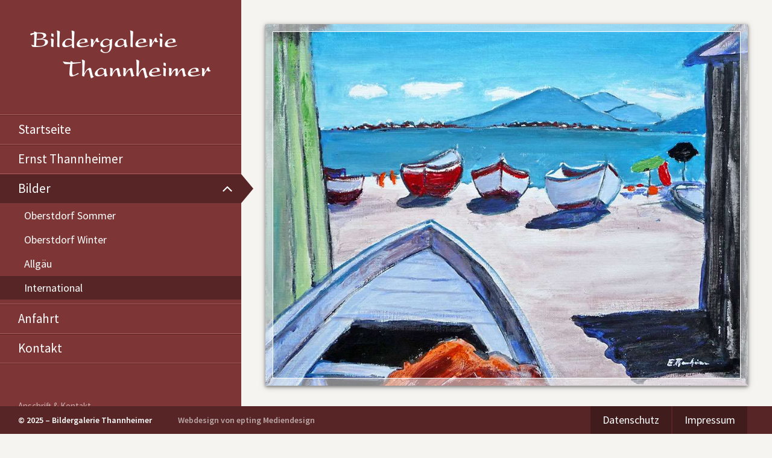

--- FILE ---
content_type: text/html; charset=utf-8
request_url: https://www.galerie-thannheimer.de/bilder/international/in-34/
body_size: 2575
content:

<!DOCTYPE html>
<html lang="de" class="no-js"><head>
<title>Ischia 3 - Galerie Thannheimer</title>

<base href="https://www.galerie-thannheimer.de/" />
<meta charset="utf-8">
<meta name="viewport" content="width=device-width, initial-scale=1.0, user-scalable=1, shrink-to-fit=no" />
<meta name="author" content="epting Mediendesign">
<meta name="robots" content="all">
<meta name="apple-mobile-web-app-title" content="Galerie Thannheimer">
<meta name="application-name" content="Galerie Thannheimer">
<meta name="msapplication-TileColor" content="#7d3535">
<meta name="msapplication-config" content="/ico/browserconfig.xml">
<meta name="theme-color" content="#7d3535">
<link rel="apple-touch-icon" sizes="180x180" href="/ico/apple-touch-icon.png">
<link rel="icon" type="image/png" sizes="32x32" href="/ico/favicon-32x32.png">
<link rel="icon" type="image/png" sizes="16x16" href="/ico/favicon-16x16.png">
<link rel="manifest" href="/ico/site.webmanifest">
<link rel="mask-icon" href="/ico/safari-pinned-tab.svg" color="#7d3535">
<link rel="shortcut icon" href="/ico/favicon.ico">
<link rel="canonical" href="https://www.galerie-thannheimer.de/bilder/international/in-34/" /><meta content="" name="description"/>
<link rel="stylesheet" href="css/style.css" type="text/css" />
</head><body>


<div id="container" class="container">
	<header id="header" class="clearfix">
	<div id="logo">
		<a href="/" title="zurück zur Startseite">
			<img src="gfx/logo-bildergalerie-oberstdorf.png" width="600" height="160" alt="Bildergalerie Thannheimer in Oberstdorf" />
		</a>
	</div>
	<a href="javascript:void(0);" id="toggleNavbar" data-toggle="offcanvas" data-target=".navbar-collapse">
		<span class="icon"></span>
		<span class="text">Menü</span>
	</a>
</header>
	<div id="main">
		<div class="widthFix">
			<div id="fake"></div>
			<div id="columnleft" class="sidebar-offcanvas">
	<a id="logoDesktop" href="/" title="zurück zur Startseite"></a>
	<div id="mainNav" class="mainNav" role="navigation">
		<ul class="nav"><li ><a  href="https://www.galerie-thannheimer.de/"  >Startseite</a></li><li ><a  href="https://www.galerie-thannheimer.de/ernst-thannheimer/"  >Ernst Thannheimer</a></li><li  class="parent active"><a  class="parent active" href="https://www.galerie-thannheimer.de/bilder/"  >Bilder</a><ul class="nav-child level-1"><li ><a  href="https://www.galerie-thannheimer.de/bilder/oberstdorf-sommer/"  >Oberstdorf Sommer</a></li><li ><a  href="https://www.galerie-thannheimer.de/bilder/oberstdorf-winter/"  >Oberstdorf Winter</a></li><li ><a  href="https://www.galerie-thannheimer.de/bilder/allgaeu/"  >Allgäu</a></li><li  class="active"><a  class="active" href="https://www.galerie-thannheimer.de/bilder/international/"  >International</a></li></ul></li><li ><a  href="https://www.galerie-thannheimer.de/anfahrt/"  >Anfahrt</a></li><li ><a  href="https://www.galerie-thannheimer.de/kontakt/"  >Kontakt</a></li></ul>
	</div>
	<div class="box">
		<h3>Anschrift &amp; Kontakt</h3>
		<p>
			Galerie Ernst Thannheimer<br />
			Nebelhornstraße 20<br />
			87561 Oberstdorf
		</p>
		<p>
			Tel.: 08322 5400<br />
			<a href="&#109;&#97;&#105;&#108;&#116;&#111;&#58;%69%6e%66%6f@%67%61%6c%65%72%69%65-%74%68%61%6e%6e%68%65%69%6d%65%72.%64%65" >&#x69;&#x6e;&#x66;&#x6f;&#x20;&#x5b;&#x61;&#x74;&#x5d;&#x20;&#x67;&#x61;&#x6c;&#x65;&#x72;&#x69;&#x65;&#x2d;&#x74;&#x68;&#x61;&#x6e;&#x6e;&#x68;&#x65;&#x69;&#x6d;&#x65;&#x72;&#x20;&#x5b;&#x2e;&#x5d;&#x20;&#x64;&#x65;</a>
		</p>
	</div>
	<div class="box hours">
		<h3>Öffnungszeiten</h3>
		<p><strong>Montag:</strong><br />11:00&nbsp;&ndash;&nbsp;12:00&nbsp;Uhr und 16:00&nbsp;&ndash;&nbsp;17:00&nbsp;Uhr</p>
		<p><strong>Mittwoch:</strong><br />11:00&nbsp;&ndash;&nbsp;12:00&nbsp;Uhr</p>
		<p><strong>Freitag:</strong><br />11:00&nbsp;&ndash;&nbsp;12:00&nbsp;Uhr und 16:00&nbsp;&ndash;&nbsp;17:00&nbsp;Uhr</p>
	</div>
	<div class="box">
		<h3>Zur Ferienwohnung Thannheimer</h3>
		<a class="partner" href="https://www.ferienwohnung-thannheimer.de/" title="Ferienwohnungen Thannheimer in Oberstdorf" target="_blank">
			<img src="gfx/logo-ferienwohnung-oberstdorf.png" width="600" height="160" alt="Ferienwohnungen Thannheimer in Oberstdorf" />
		</a>
	</div>
</div>
			<div id="columnRight">
				<div id="emotion" class="clearfix">
					<div class="imageContainer">
													<img src="https://www.galerie-thannheimer.de/uploads/CGSmartImage/img-149ac13ef344ceba46a6b2381b9e386c.jpg" width="960" height="720" alt="Ischia 3"/>
											</div>
				</div>
				<div id="content" class="clearfix">
					<div class="productCol clearfix">
						<div class="productText">
							<h1>Ischia 3</h1>							<h2>Bild-Nr.: in-34</h2>
							<p><strong>Ischia mit Blick zum Vesuv, Italien.</strong></p>							<p>Bild als Miniatur, Außenmaß mit weißem oder braunem Holzrahmen ca.&nbsp;140&nbsp;x&nbsp;120&nbsp;mm.</p>
						</div>
						<div class="productInfo clearfix">
							<div class="productPrice">
								<span class="big">25</span>,– €
							</div>
							<div class="advice">zzgl. 5,– € Versandkosten</div>
							<div class="productFrame clearfix">
								<h4>Verfügbare Rahmen:</h4>
								<div class="gallery clearfix">
									<a class="group" href="/gfx/frame-white-big.jpg" title="Weißer Rahmen" data-fancybox="catalogGallery" data-caption="Weißer Rahmen">
										<img src="/gfx/frame-white-small.jpg" width="200" height="150" alt="Weißer Rahmen" />
									</a>
									<a class="group" href="/gfx/frame-brown-big.jpg" title="Brauner Rahmen" data-fancybox="catalogGallery" data-caption="Brauner Rahmen">
										<img src="/gfx/frame-brown-small.jpg" width="200" height="150" alt="Brauner Rahmen" />
									</a>
								</div>
							</div>
						</div>
					</div>
					<div class="buttonCol clearfix">
						<a class="button contact" href="/kontakt?pic=in-34" title="Unverbindliche Anfrage an den Maler schicken">Unverbindliche Anfrage</a>
						<a class="button back" href="/international/" title="Zurück zur Übersicht">Zurück</a>
					</div>
				</div>
			</div>
		</div>
	</div>
	<footer id="footer">
	<div class="widthFix">
		<div id="footerNav" class="clearfix">
			<ul class="nav"><li ><a  href="https://www.galerie-thannheimer.de/datenschutz/"  >Datenschutz</a></li><li ><a  href="https://www.galerie-thannheimer.de/impressum/"  >Impressum</a></li></ul>
		</div>
		<div class="copyright">
			 <strong>© 2025 – Bildergalerie Thannheimer</strong>
			 <a href="https://www.epting-mediendesign.de" title="erstellt von epting Mediendesign in Isny im Allgäu" target="_blank">Webdesign von epting Mediendesign</a>
		</div>
	</div>
</footer>
</div>
<script>document.documentElement.className = 'js';</script>
<script src="https://code.jquery.com/jquery-3.2.1.min.js"></script>
<script src="js/slick.min.js"></script>
<script src="js/jquery.fancybox.min.js"></script>

<script>
jQuery(document).ready(function($){
	//Slider
	$('.fade').slick({
		dots: true,
		infinite: true,
		speed: 1500,
		fade: true,
		lazyLoad: 'ondemand',
		autoplay: true,
		pauseOnHover: false,
		autoplaySpeed: 6000,
		waitForAnimate: false,
		prevArrow: '<button type="button" class="icon prev"></button>',
		nextArrow: '<button type="button" class="icon next"></button>'
	});
	// OffCanvas Menu
	$('[data-toggle=offcanvas]').click(function() {
		$('.container').toggleClass('active');
		$('html').toggleClass('open');
	});
	// Close OffCanvas on Window Resize > 768
	$(window).on('resize', function(){
		var win = $(this); //this = window
		if (win.width() >= 768) {
			$('.container').removeClass('active');
			$('html').removeClass('open');
		}
	});
	$(".nav li a").each(function() {
		if ($(this).next().length > 0) {
			$(this).addClass("parent");
		};
	});
	var menux = $('.nav li a.parent');
	$( '<span class="menu-icon"></span>' ).insertBefore(menux);
	$('.menu-icon').click(function(){
		$(this).parent('li').toggleClass('open');
	});
	// Fancybox Galerie
	$("a.group").fancybox({
		fullScreen : false
	});

	//Vorauswahl Bildnummer setzen
	var bildnummer = getUrlParameter('pic');
	$("#fbrp__53").val(bildnummer);
	//console.log(bildnummer);
});


//getUrlParameter
var getUrlParameter = function getUrlParameter(sParam) {
    var sPageURL = decodeURIComponent(window.location.search.substring(1)),
        sURLVariables = sPageURL.split('&'),
        sParameterName,
        i;

    for (i = 0; i < sURLVariables.length; i++) {
        sParameterName = sURLVariables[i].split('=');

        if (sParameterName[0] === sParam) {
            return sParameterName[1] === undefined ? true : sParameterName[1];
        }
    }
};
</script>
</body>
</html>

--- FILE ---
content_type: text/css
request_url: https://www.galerie-thannheimer.de/css/style.css
body_size: 8794
content:
html, body { width: 100%; height: 100%; position: relative; -webkit-overflow-scrolling: touch; -ms-text-size-adjust: 100%; -webkit-text-size-adjust: 100%; -webkit-font-smoothing: antialiased; -moz-osx-font-smoothing: grayscale; }
body { background: #7d3535; font-family: 'Source Sans Pro', sans-serif; color: #333; font-size: 100.01%; font-weight: 400; line-height: 1.3; }
html.open, .open body { overflow-x: hidden; }

*, *::before, *::after { -webkit-box-sizing: border-box; -moz-box-sizing: border-box; box-sizing: border-box; padding: 0; margin: 0; }
a { color: #7d3535; text-decoration: underline; font-weight: 600; }
a:hover { color: #f00; text-decoration: none; }

img, iframe { border: none; }
*:focus { outline: none; }
select:-moz-focusring { color: transparent; text-shadow: 0 0 0 #000; }
a[href^=tel] { color:inherit; text-decoration: none; font-weight: inherit; }
input, button, select, optgroup, textarea { font-family: inherit; font-size: inherit; line-height: inherit; }

.clear { clear: both; height: 0; }
.clearfix::after, .widthFix::after { display: block; content: ""; height: 0; clear: both; visibility: hidden; }

h1, h2, h3, h4, h5, h6 { margin: 0 0 10px 0; }
p, table { margin: 0 0 15px 0; }
h1 { font-size: 28px; font-weight: 400; color: #7d3535; line-height: 1.25; margin: 0 0 15px 0; }
h2 { font-size: 22px; font-weight: 400; color: #7d3535; line-height: 1.25; padding-top: 10px; margin: 0 0 5px 0; }
h1 + h2 { color: #afa59c; padding-top: 0; margin: -13px 0 15px 0; }
h3, h4 { font-size: 18px; font-weight: 400; color: #7d3535; padding-top: 10px; margin: 0 0 5px 0; }
h3 { border-bottom: 1px solid rgba(78,59,44,.15); clear: both; }
h1 a, h2 a, h3 a, h4 a { font-weight: 400; text-decoration: none; }

#container, #header, #columnRight, #emotion, #content, #footer { width: 100%; position: relative; z-index: 1; overflow: hidden; }
.widthFix { max-width: 1440px; margin: 0 auto; }
#logo a, #logo img, .partner img, #emotion img, .blog img, .gallery img { display: block; width: 100%; height: auto; }
#mainNav ul, #emotion ul, #footerNav ul { list-style-type: none; }
#mainNav a, #columnleft .box a, #emotion a, #footerNav a { font-weight: 400; text-decoration: none; }
#logoDesktop, #fake, .visible-desktop, .hidden, #hiddenTable { display: none; }
.visible-mobile { display: block; }

#container { max-width: 1440px; min-height: 100%; margin: 0 auto; overflow: visible; }
.container { left: 0; }

#header { background: #7d3535; z-index: 100; }
#logo { width: 200px; float: right; padding: 15px; }

#main { background: #f6f4f1; width: 100%; }
#columnleft { background: #7d3535; position: absolute; left: -80%; width: 80%; top: 0; height: 100%; overflow-x: hidden; overflow-y: auto; z-index: 100; }
.container.active { left: 80%; }

/* Navigation */
#mainNav { padding: 75px 0 60px 0; }
#mainNav ul { border-bottom: 1px solid #5c1f1f; box-shadow: inset 0 -1px 0 0 #ac6262; padding-bottom: 1px; }
	#mainNav ul li { display: block; position: relative; }
		#mainNav ul li a { display: block; font-size: 18px; line-height: 48px; color: #fff; padding: 0 50px 0 15px; border-top: 1px solid #ac6262; box-shadow: inset 0 1px 0 0 #5c1f1f; }
			#mainNav ul li a:hover, #mainNav ul li.active > a, #mainNav ul li.current > a { background: rgba(0,0,0,.3); }
			#mainNav ul li.current + li a { box-shadow: none; }
/* Menü-Icons */
#mainNav ul li.parent span.menu-icon { display: block; background: transparent; width: 47px; height: 47px; font-size: 28px; line-height: 47px; color: #fff; position: absolute; top: 2px; right: 0; cursor: pointer; text-align: center; }
	#mainNav ul li.parent span.menu-icon::before { content: '\f107'; }
	#mainNav ul li.parent.open > span.menu-icon::before, #mainNav ul li.parent.active > span.menu-icon::before { content: '\f106'; }
	#mainNav ul li.parent.open > span.menu-icon, #mainNav ul li.parent.active > span.menu-icon { line-height: 44px; }
/* Zweite Ebene */
#mainNav ul.nav-child { display: block; width: 100%; max-height: 0; margin: 0; padding: 0; position: relative; border: none; box-shadow: none; overflow: hidden; }
	#mainNav ul li.open > ul.nav-child, #mainNav ul li.active > ul.nav-child { max-height: 500px; padding: 0 0 7px 0; }
		#mainNav ul.nav-child li a { color: #fff; font-size: 16px; line-height: 130%; padding: 8px 15px 8px 25px; margin-top: 1px; border: none; box-shadow: none; }
		#mainNav ul.nav-child li.parent a { padding-right: 50px; }
/* Menü-Icons Zweite Ebene */
#mainNav ul.level-1 li.parent span.menu-icon { height: 37px; line-height: 37px; top: 0; }
/* Dritte Ebene */
#mainNav ul.level-1 li.open > ul.nav-child, #mainNav ul.level-1 li.active > ul.nav-child { padding: 0; }
	#mainNav ul.level-2 li a { font-size: 14px; padding: 6px 15px 6px 35px; }

#columnleft .box { width: 100%; padding: 0 15px 40px 15px; font-size: 16px; color: #fff; }
	#columnleft .box h2 { color: #fff; }
	#columnleft .box h3 { font-size: 14px; color: rgba(255,255,255,.6); border-color: rgba(255,255,255,.15); margin: 0 0 5px 0; padding: 0; }
	#columnleft .box p { margin: 0 0 10px 0; }
	#columnleft .box a { color: #fff; }
		#columnleft .box a:hover { color: rgba(0,0,0,.6); }

#columnleft .partner { display: block; width: 80%; margin: 15px auto 0 auto; opacity: .3; }
	#columnleft .partner:hover { opacity: 1; }

#emotion .imageContainer { width: 100%; max-height: 900px; }
	#emotion .slick-arrow { display: block; background: transparent; width: 30px; height: 100%; border: 0; color: #fff; cursor: pointer; position: absolute; top: 0; z-index: 20; opacity: .5; }
		#emotion .slick-arrow:hover { opacity: 1; }
		#emotion .slick-arrow.prev { left: 0; }
		#emotion .slick-arrow.next { right: 0; }
			#emotion .slick-arrow::before { content: '\f104'; font-size: 40px; line-height: 100%; }
			#emotion .slick-arrow.next::before { content: '\f105'; }
	#emotion ul.slick-dots { width: 100%; height: 10px; text-align: center; position: absolute; left: 0; bottom: 10px; z-index: 20; }
		#emotion li { display: inline-block; margin: 0 3px; }
			#emotion li button { display: block; background: rgba(255,255,255,.5); width: 10px; height: 10px; text-indent: -5000px; border: none; border-radius: 50%; cursor: pointer; }
				#emotion li.slick-active button { background: rgba(255,255,255,1); }

#content { padding: 20px 15px; }

#footer { background: #7d3535; color: #fff; padding: 25px 0; }
	#footerNav { width: auto; display: table; margin: 0 auto; }
		#footerNav ul li a { display: block; width: 150px; background: rgba(0,0,0,.25); font-size: 16px; line-height: 40px; text-align: center; color: #fff; margin: 0 0 10px 0; }
			#footerNav a:hover, #footerNav li.current a { background: rgba(0,0,0,.6); color: #fff; }
	#footer .copyright { width: 100%; color: #fff; font-size: 14px; font-weight: 600; text-align: center; padding-top: 20px; }
		#footer .copyright a { display: block; color: rgba(255,255,255,.6); text-decoration: none; }
			#footer .copyright a:hover { color: #fff; }

/* BOX + BLOG + CATALOGER ÜBERSICHT */
#content .blog { background: #fff; width: 100%; padding: 0; margin-top: 20px; border: 1px solid #dfd8d8; border-radius: 6px; position: relative; overflow: hidden; }
	#content .blog .boxBody { padding: 15px; }
		#content .blog h2 { padding-top: 0; margin-bottom: 10px; }
		#content .blog.event p:nth-last-of-type(1) { margin: 0; }

#content .grid .blog h2 { font-size: 20px; margin: 0; text-align: center; }
#content .grid .blog .text, #content .grid .blog a.more { display: none; }

/* BILDER */
.picBanner, .pic3left, .pic3right { display: block; width: 100%; height: auto; margin: 0 0 15px 0; }

/* EFFEKTE */
#container, #footerNav a, #footerNav a::after, .button, .button::before, #content .blog, .partner { -webkit-transition: all .4s ease-out; -moz-transition: all .4s ease-out; transition: all .4s ease-out; }
#mainNav ul li > a, #mainNav ul.nav-child { -webkit-transition: all .25s ease-out; -moz-transition: all .25s ease-out; transition: all .25s ease-out; }

/* Responsive Menu */
#toggleNavbar { display: block; width: 40px; height: 25px; position: absolute; bottom: 50%; left: 15px; z-index: 100; margin-bottom: -12px; }
#toggleNavbar .icon, #toggleNavbar .icon::before, #toggleNavbar .icon::after { background: #fff; width: 24px; height: 3px; position: absolute; transition: 0.6s ease; transition-timing-function: cubic-bezier(.75, 0, .29, 1.01); }
#toggleNavbar .icon { top: 12px; left: 0; }
#toggleNavbar .icon::before { content: ""; top: -7px; }
#toggleNavbar .icon::after { content: ""; top: 7px; }
#toggleNavbar .text { display: none; font-size: 25px; color: #fff; font-weight: 400; line-height: 1; position: absolute; top: 0; left: 32px; }

/* on activation */
.active #toggleNavbar .icon { background: transparent; }
.active #toggleNavbar .icon::before { top: 0 !important; -moz-transform: rotate(45deg); -webkit-transform: rotate(45deg); -o-transform: rotate(45deg); -ms-transform: rotate(45deg); transform: rotate(45deg); }
.active #toggleNavbar .icon::after { top: 0 !important; -moz-transform: rotate(-225deg); -webkit-transform: rotate(-225deg); -o-transform: rotate(-225deg); -ms-transform: rotate(-225deg); transform: rotate(-225deg); }

/* BUTTONS */
.button { display: inline-block; background: transparent; font-size: 20px; font-weight: 600; line-height: 38px; color: #7d3535; border: 3px solid #7d3535; border-radius: 6px; margin: 0; padding: 0 25px; text-decoration: none; cursor: pointer; position: relative; overflow: hidden; }
	.button::before { content: ''; background: #7d3535; width: 160%; height: 110%; position: absolute; top: -5%; bottom: 0; left: -200%; z-index: -1; -webkit-transform: skewX(-60deg); transform: skewX(-60deg); }
	.button:hover { color: #fff; }
	.button:hover::before { left: -30%; }

/* SITEMAP */
#content ul.sitemap { padding: 10px 0 0 0; list-style-type: none; }
	#content ul.sitemap ul { list-style-type: none; }
		#content ul.sitemap li { padding: 8px 0; }
			#content ul.sitemap li a { font-size: 20px; text-decoration: none; padding-left: 15px; position: relative; display: inline-block; }
			#content ul.sitemap li a:hover { text-decoration: underline; }
			#content ul.sitemap a::before { content: '\f105'; font-size: inherit; position: absolute; top: 0; left: 2px; }
			#content ul.sitemap a:hover::before { text-decoration: none; }
			#content ul.sitemap li p { font-size: 15px; margin: 0; padding: 2px 0 0 16px; }
				#content ul.sitemap ul { padding: 8px 0 8px 35px; margin: 0; border: none; }
					#content ul.sitemap ul li a { font-size: 17px; }

/* TABELLEN + LISTEN */
table { width: 100%; margin: 0 0 15px 0; font-size: 0.929em; }
table td, table th { background: #fff; padding: 6px 8px; text-align: left; vertical-align: top; }
table th { font-weight: 600; background: #7d3535; color: #fff; }
#content ul, #content ol { line-height: 130%; padding-left: 35px; margin: 0 0 25px 0; }
#content ul.noDot, #content ol.noDot { padding-left: 10px; list-style-type: none; }
	#content ul li { padding: 3px 0; }

#content ul, #content ol { line-height: 130%; padding-left: 35px; margin: 0 0 25px 0; }
	#content li { padding: 3px 0; }

/* NORMALIZE RADIO + CHECKBOX */
input[type='checkbox']:checked, input[type='checkbox']:not(:checked), input[type='radio']:checked, input[type='radio']:not(:checked) { background: transparent; position: absolute; visibility: hidden; }
input[type='checkbox'] + label, input[type='radio'] + label { cursor: pointer; }

/* KONTAKTFORMULAR */
.contactform > div { margin-bottom: 15px; }
.contactform div.devider, .contactform div.advice { clear: both; padding-top: 10px; }
	.contactform div.advice { font-size: .925em; }
	label, input, select { display: inline-block; font-size: 1em; font-weight: 400; border: none; border-radius: 0; -webkit-appearance: none; -moz-appearance: none; appearance: none; }
	.contactform label, .contactform input { width: 80px; font-size: 17px; height: 36px; line-height: 36px; }
	.contactform input { width: 100%; max-width: 320px; font-size: 16px; padding-left: 10px; border: 1px solid #dfd8d8; border-radius: 5px; }

	.contactform select { width: auto; height: 35px; font-size: 15px; padding: 6px 34px 7px 10px; margin-right: 1px; border: 1px solid #dfd8d8; border-radius: 5px; background-color: #fff; background-image: url(/gfx/arrow.png); background-position: right top; background-repeat: no-repeat; background-size: 33px auto; }
	.contactform select::-ms-expand { display: none; }

	.contactform .picNr input { width: 100px; text-align: center; padding-left: 0; }
	.contactform .frame div label { width: auto; } 
	.contactform .frame input { display: block; float: left; background: transparent; width: 20px; height: 20px; padding: 0; margin: 6px 6px 0 0; border: none; }
	.contactform input[type='checkbox']:checked + label::before, .contactform input[type='checkbox']:not(:checked) + label::before, .contactform input[type='radio']:checked + label::before, .contactform input[type='radio']:not(:checked) + label::before { content:''; background: #fff; display: inline-block; width: 17px; height: 17px; position: relative; top: 3px; border: 1px solid #dfd8d8; margin-right: 10px; }
	.contactform input[type='checkbox']:hover + label::before, .contactform input[type='radio']:hover + label::before { background: #ccc; box-shadow: inset 0 0 0 3px #fff; }
	.contactform input[type='checkbox']:checked + label::before, .contactform input[type='radio']:checked + label::before { background: #7d3535; box-shadow: inset 0 0 0 3px #fff; }

	.contactform textarea { width: 100%; height: 150px; font-family: 'Source Sans Pro', sans-serif; font-size: 16px; font-weight: 400; padding: 10px; border: 1px solid #dfd8d8; border-radius: 5px; }
	.contactform .submit { padding-top: 10px; margin-bottom: 25px; }
	.contactform .submit .button { display: block; margin: 0 auto; }
	#content .error_message ul { background: #fff; list-style-type: none; color: #c00; padding: 10px 15px; margin: 0 0 20px 0; border: 3px solid #bb0000; }
	.contactform .small { display: block; color: #c00; font-size: 15px; line-height: 2; }
	#content .alert { color: #c00; font-weight: 600; }

.contactform .privacy label { width: 95%; height: auto; line-height: 1.4; padding-left: 25px; }
.contactform .privacy label::before { margin-left: -25px; }

/* GOOGLE MAPS */
.responsiveContainer { width: 100%; position: relative; padding-bottom: 70%; height: 0; margin: 0 0 25px 0; overflow: hidden; }
.video.responsiveContainer { padding-bottom: 58%; }
#notice { padding: 5px; white-space: nowrap; }
#notice h4 { font-size: 18px; padding: 0; margin: 0; }
#map, .video iframe { position: absolute; top: 0; left: 0; width: 100%; height: 100%; }

/* GALLERY */
.gallery { width: 100%; margin-bottom: 15px; }
	.gallery a { display: block; width: 31.5%; float: left; margin: 0 2.75% 2.75% 0; overflow: hidden; text-decoration: none; }
		.gallery a:nth-child(3n) { margin: 0 0 2.75% 0; }
		.gallery .title { width: 100%; padding: 5px 0 0 0; font-size: 17px; font-weight: 400; text-align: center; }

/* MENÜ FADE OUT */
.open body, .open #header { background: #3e1a1a; }
.open #logo { opacity: .4; }
.open #container::before { content:''; width: 100%; height: 100%; position: absolute; background: #000; z-index: 10; opacity: .5; }

/* PRODUKTKATALOG */
.productText, .productInfo { width: 100%; margin-bottom: 20px; }
.productInfo { background: #fff; padding: 10px 15px; border: 1px solid #dfd8d8; border-radius: 6px; }
	.productInfo h4 { font-size: 14px; font-weight: 400; border-bottom: 1px dotted #dfd8d8; padding: 0; margin: 0 0 10px 0; }
	.productPrice { font-size: 26px; color: #7d3535; white-space: nowrap; text-align: right; margin: 0 0 10px 0; }
		.productPrice .big { font-family: 'georgia', serif; font-size: 46px; line-height: 1; }
	.productInfo .advice { font-size: 13px; line-height: 1.2; margin: 0 0 15px 0; text-align: right; }
	.productFrame .gallery { margin: 0; }
		.productFrame .gallery a { width: 70px; margin: 0 15px 5px 0; }

/* BILDER KATALOG */
#content .buttonCol { padding-top: 20px; text-align: right; }	
	#content .buttonCol a.button { margin: 0 0 10px 10px; }
	#content .buttonCol a.button.back { line-height: 40px; border-width: 1px; }


/* little fixes
---------------------------- */

@media screen and (min-width: 370px) {

.pic3left { float: left; width: 36%; margin: 4px 15px 10px 0; }
.pic3right { float: right; width: 36%; margin: 4px 0 10px 15px; }

/* BOX + BLOG + CATALOGER ÜBERSICHT */
#content .blog img { width: 35%; float: right; padding: 15px; }
#content .grid .blog h2 { text-align: left; }

/* BILDER KATALOG */
#content .buttonCol a.button { margin: 0 0 10px 80px; }

/* KONTAKTFORMULAR */
.contactform input { width: calc(100% - 80px); }
.contactform .picNr label, .contactform .frame label { width: 100px; }
.contactform .picNr input { width: 150px; font-size: 22px; height: 50px; line-height: 50px; }
.contactform .frame div { display: inline-block; width: 215px; } 
.contactform .frame div:last-child { margin-left: 100px; } 

}


/* Landscape phone to portrait tablet 
---------------------------- */

@media screen and (min-width: 480px) {

#logo { width: 220px; padding: 15px 20px; }

#toggleNavbar { left: 20px; }
#toggleNavbar .text { display: block; }

/* MENÜ */
#columnleft { left: -60%; width: 60%; }
.container.active { left: 60%; }

#mainNav { padding-top: 78px; }
	#mainNav ul li a { padding-left: 20px; }
		#mainNav ul.nav-child li a { padding-left: 30px; }
			#mainNav ul.level-2 li a { padding-left: 45px; }
#columnleft .box { padding: 0 20px 40px 20px; }
#columnleft	.partner { width: 70%; }

#emotion .slick-arrow { width: 36px; }
	#emotion .slick-arrow::before { font-size: 50px; }
#emotion ul.slick-dots { height: 12px; bottom: 10px; }
	#emotion li { margin: 0 4px; }
		#emotion li button { width: 12px; height: 12px; }

#content { padding: 25px 20px; }

/* PRODUKTKATALOG */
.productText, .productInfo { margin-bottom: 25px; }
	.productInfo { padding: 15px 20px; }

/* BILDER KATALOG */
#content .buttonCol a.button.contact { float: right; margin: 0; }
#content .buttonCol a.button.back { float: left; margin: 0; }

}

/* logo height fix
---------------------------- */

@media screen and (min-width: 600px) {

/* BOX + BLOG + CATALOGER ÜBERSICHT */
#content .blog .boxBody { overflow: hidden; }
#content .blog img { width: 30%; padding-left: 0; }

#content .grid .blog { width: 48.5%; float: left; margin: 3% 3% 0 0; padding: 0; }
	#content .grid .blog:nth-child(2n) { margin: 3% 0 0 0; }
	#content .grid .blog img { width: 100%; float: none; margin: 0; padding: 0; }
	#content .grid .blog h2 { text-align: center; }

/* BILDER */
.picBanner { margin: 0 0 20px 0; }
.pic3left { float: left; width: 30%; margin: 4px 20px 15px 0; }
.pic3right { float: right; width: 30%; margin: 4px 0 15px 20px; }

/* KONTAKTFORMULAR */
.contactform > div { margin-bottom: 25px; }
.contactform div.devider { padding-top: 0; margin-bottom: 15px; }
.contactform label { width: 100px; }
.contactform .frame div:last-child { margin-left: 0; } 

}


/* Portrait tablet to landscape and desktop
------------------------------------- */

@media screen and (min-width: 768px) {

h1 { font-size: 32px; }
h2 { font-size: 24px; }

.visible-mobile { display: none; }
.visible-desktop { display: block; }

/* MENÜ */
#columnleft { left: -40%; width: 40%; }
.container.active { left: 40%; }

#logo { width: 250px; padding: 20px 25px; }
#toggleNavbar { left: 25px; }

#mainNav { padding-top: 94px; }

#content { padding: 30px 25px; }

#footerNav ul li { float: left; }
#footerNav ul li a { width: auto; padding: 0 20px; margin: 0 5px 10px 5px; }

/* BOX + BLOG + CATALOGER ÜBERSICHT */
#content .blog { margin-top: 25px; }
	#content .blog .boxBody { padding: 20px; }
		#content .blog img { width: 200px; padding: 20px 20px 20px 0; }

#content .grid .blog { width: 31.5%; float: left; margin: 2.75% 2.75% 0 0; padding: 0; }
	#content .grid .blog:nth-child(2n) { margin: 2.75% 2.75% 0 0; }
	#content .grid .blog:nth-child(3n) { margin: 2.75% 0 0 0; }
	#content .grid .blog .boxBody { padding: 15px; }

/* KONTAKTFORMULAR */
.contactform textarea { height: 300px; padding: 15px; }
.contactform .submit .button { margin: 0; }

/* PRODUKTKATALOG */
.productText, .productInfo { margin-bottom: 30px; }
.productText { width: 65%; float: left; padding-right: 30px; }
.productInfo { width: 35%; padding: 10px 15px; float: left; }

}


/* desktop small
------------------------------------------- */

@media screen and (min-width: 992px) {

body { background: #f6f4f1; }
#container { overflow: hidden; }
#header { display: none; }

#main .widthFix, #footer .widthFix { position: relative; }
#columnleft { background: transparent; width: 320px; padding: 40px 20px 42px 0; float: left; position: relative; left: 0; overflow: hidden; border: none; }
#columnRight { width: auto; padding: 25px 25px 42px 20px; overflow: hidden; }

#logoDesktop { display: block; width: 240px; height: 64px; margin: 0 auto; background-image: url(/gfx/logo-bildergalerie-oberstdorf.png); background-size: 100% auto; background-repeat: no-repeat; background-position: center top; }

#fake { display: block; background: #7d3535; width: 300px; height: 10000px; position: absolute; top: 0; left: 0; overflow: hidden; z-index: 1; }

/* Navigation */
#mainNav { padding: 60px 0; }
	#mainNav ul li a { font-size: 19px; }
		#mainNav ul li.active a::after, #mainNav ul li.current a::after { content: ''; width: 0; height: 0; border-style: solid; border-width: 24px 0 24px 20px; border-color: transparent transparent transparent #572525; position: absolute; right: -20px; top: 1px; }

#columnleft	.partner { width: 80%; }

#emotion, #content, #footer { padding: 0; }
#emotion { margin-bottom: 35px; overflow: visible; }
	#emotion .widthFix { padding: 25px; }
	#emotion .imageContainer { position: relative; box-shadow: 0 2px 5px 0 rgba(0,0,0,.4),0 2px 10px 0 rgba(0,0,0,.25); }
		#emotion .imageContainer::after { content: ''; position: absolute; left: 12px; right: 12px; top: 12px; bottom: 12px; border: 1px solid #fff; box-shadow: 0 0 0 12px rgba(255,255,255,.5); z-index: 10; }
		#emotion .slick-arrow { width: 45px; height: 100%; top: 0; }
			#emotion .slick-arrow.prev { left: 15px; }
			#emotion .slick-arrow.next { right: 15px; }
				#emotion .slick-arrow::before { font-size: 60px; }
		#emotion ul.slick-dots {  bottom: 28px; }

#content { margin-bottom: 40px; }

#footer { background: #a4a19d; position: fixed; left: 0; bottom: 0; z-index: 1000; }
	#footer .widthFix { background: #572525; height: 42px; }
		#footerNav { display: block; margin: 0; position: absolute; top: 0; right: 25px; }
			#footerNav ul li a { line-height: 42px; margin: 0 1px; }
		#footer .copyright { float: left; text-align: left; line-height: 42px; padding: 0 0 0 20px; }
			#footer .copyright a { display: inline-block; margin: 0 0 0 30px; }

/* BOX + BLOG + CATALOGER ÜBERSICHT */
#content .blog { margin-top: 30px; } 
	#content .blog img { padding-left: 10px; }

#content .grid .blog { width: 48.5%; float: left; margin: 3% 3% 0 0; }
	#content .grid .blog:nth-child(3n) { margin: 3% 3% 0 0; }
	#content .grid .blog:nth-child(2n) { margin: 3% 0 0 0; }

/* TABELLEN + LISTEN */
#content table { font-size: 1em; }
#content td, #content th { padding: 8px 12px; }

}

/* Katalog Fix 
------------------------------------------- */

@media screen and (min-width: 1100px) {

/* BOX + BLOG + CATALOGER ÜBERSICHT */
#content .grid .blog { width: 31.5%; float: left; margin: 2.75% 2.75% 0 0; }
	#content .grid .blog:nth-child(2n) { margin: 2.75% 2.75% 0 0; }
	#content .grid .blog:nth-child(3n) { margin: 2.75% 0 0 0; }

}

	
/* desktop 
------------------------------------------- */

@media screen and (min-width: 1200px) {

body { font-size: 18px; }
h2, h3, h4 { padding-top: 15px; }
h1 { font-size: 36px; }
h2 { font-size: 26px; }
h3, h4 { font-size: 20px; }
h1 + h2 { margin-bottom: 20px; }

#columnleft { width: 420px; padding: 50px 20px 46px 0; }
#columnRight { padding: 40px 40px 46px 20px; }

#logoDesktop { width: 300px; height: 80px; }

#fake { width: 400px; }

/* Navigation */
#mainNav ul li a { font-size: 21px; padding-left: 30px; }
/* Zweite Ebene */
#mainNav ul.nav-child li a { font-size: 18px; padding-left: 40px; }
/* Menü-Icons Zweite Ebene */
#mainNav ul.level-1 li.parent span.menu-icon { height: 39px; line-height: 39px; }
/* Dritte Ebene */			
#mainNav ul.level-2 li a { font-size: 16px; padding-left: 55px; }

#columnleft .box { font-size: 17px; padding: 0 30px 50px 30px;  }
	#columnleft .box h3 { font-size: 15px; margin: 0 0 10px 0; }
#columnleft	.partner { width: 70%; }

#emotion { margin-bottom: 40px; }
#content { margin-bottom: 50px; }

#footer .widthFix { height: 46px; }
	#footerNav { right: 40px; }
		#footerNav ul li a { font-size: 18px; line-height: 46px; }
	#footer .copyright { padding: 0 0 0 30px; line-height: 46px; }
		#footer .copyright a { margin: 0 0 0 40px; }

/* BOX + BLOG + CATALOGER ÜBERSICHT */
#content .blog { margin-top: 35px; }
	#content .blog img { width: 220px; }

/* GALLERY */
.gallery a, .gallery a:nth-child(2n), .gallery a:nth-child(3n) { margin-bottom: 25px; }

/* PRODUKTKATALOG */
.productText { width: 67%; padding-right: 40px; }
.productInfo { width: 33%; padding: 15px 20px; }

}

/* source-sans-pro-regular - latin */
@font-face {
  font-family: 'Source Sans Pro';
  font-style: normal;
  font-weight: 400;
  src: local(''),
       url('../font/source-sans-pro-v21-latin-regular.woff2') format('woff2'), 
       url('../font/source-sans-pro-v21-latin-regular.woff') format('woff'); 
}

/* source-sans-pro-600 - latin */
@font-face {
  font-family: 'Source Sans Pro';
  font-style: normal;
  font-weight: 600;
  src: local(''),
       url('../font/source-sans-pro-v21-latin-600.woff2') format('woff2'), 
       url('../font/source-sans-pro-v21-latin-600.woff') format('woff');
}

@font-face {
  font-family: 'fontello';
  src: url('../font/fontello.eot?18099779');
  src: url('../font/fontello.eot?18099779#iefix') format('embedded-opentype'),
       url('../font/fontello.woff2?18099779') format('woff2'),
       url('../font/fontello.woff?18099779') format('woff'),
       url('../font/fontello.ttf?18099779') format('truetype'),
       url('../font/fontello.svg?18099779#fontello') format('svg');
  font-weight: normal;
  font-style: normal;
}
 
[class^="icon-"]::before, [class*="icon"]::before, #columnleft span.menu-icon::before, #emotion .btn::before, #content ul.sitemap a:before, .contactform select::after, .blog a.more::before, .styleSwitcher label::before { font-family: "fontello"; font-style: normal; font-weight: normal; font-variant: normal; text-transform: none; speak: none; display: inline-block; text-decoration: inherit; text-align: center; }

.icon-calendar:before { content: '\e801'; } /* '' */
.icon-th:before { content: '\e802'; } /* '' */
.icon-th-list:before { content: '\e803'; } /* '' */
.icon-angle-left:before { content: '\f104'; } /* '' */
.icon-angle-right:before { content: '\f105'; } /* '' */
.icon-angle-up:before { content: '\f106'; } /* '' */
.icon-angle-down:before { content: '\f107'; } /* '' */

/* Slider */
.slick-slider { position: relative; display: block; box-sizing: border-box; -webkit-user-select: none; -moz-user-select: none; -ms-user-select: none; user-select: none; -webkit-touch-callout: none; -khtml-user-select: none; -ms-touch-action: pan-y; touch-action: pan-y; -webkit-tap-highlight-color: transparent; }
.slick-list { position: relative; display: block; overflow: hidden; margin: 0; padding: 0; }
.slick-list:focus { outline: none; }
.slick-list.dragging { cursor: pointer; cursor: hand; }
.slick-slider .slick-track, .slick-slider .slick-list { -webkit-transform: translate3d(0, 0, 0); -moz-transform: translate3d(0, 0, 0); -ms-transform: translate3d(0, 0, 0); -o-transform: translate3d(0, 0, 0); transform: translate3d(0, 0, 0); }
.slick-track { position: relative; top: 0; left: 0; display: block; }
.slick-track:before, .slick-track:after { display: table; content: ''; }
.slick-track:after { clear: both; }
.slick-loading .slick-track { visibility: hidden; }
.slick-slide { display: none; float: left; height: 100%; min-height: 1px; }
[dir='rtl'] .slick-slide { float: right; }
.slick-slide img { display: block; }
.slick-slide.slick-loading img { display: none; }
.slick-slide.dragging img { pointer-events: none; }
.slick-initialized .slick-slide { display: block; }
.slick-loading .slick-slide { visibility: hidden; }
.slick-vertical .slick-slide { display: block; height: auto; border: 1px solid transparent; }
.slick-arrow.slick-hidden { display: none; }

/*! fancyBox v3 */
body.compensate-for-scrollbar{overflow:hidden}.fancybox-active{height:auto}.fancybox-is-hidden{left:-9999px;margin:0;position:absolute!important;top:-9999px;visibility:hidden}.fancybox-container{-webkit-backface-visibility:hidden;backface-visibility:hidden;font-family:-apple-system,BlinkMacSystemFont,Segoe UI,Roboto,Helvetica Neue,Arial,sans-serif;height:100%;left:0;position:fixed;-webkit-tap-highlight-color:transparent;top:0;-webkit-transform:translateZ(0);transform:translateZ(0);width:100%;z-index:99992}.fancybox-container *{box-sizing:border-box}.fancybox-bg,.fancybox-inner,.fancybox-outer,.fancybox-stage{bottom:0;left:0;position:absolute;right:0;top:0}.fancybox-outer{-webkit-overflow-scrolling:touch;overflow-y:auto}.fancybox-bg{background:#1e1e1e;opacity:0;transition-duration:inherit;transition-property:opacity;transition-timing-function:cubic-bezier(.47,0,.74,.71)}.fancybox-is-open .fancybox-bg{opacity:.87;transition-timing-function:cubic-bezier(.22,.61,.36,1)}.fancybox-caption,.fancybox-infobar,.fancybox-navigation .fancybox-button,.fancybox-toolbar{direction:ltr;opacity:0;position:absolute;transition:opacity .25s,visibility 0s linear .25s;visibility:hidden;z-index:99997}.fancybox-show-caption .fancybox-caption,.fancybox-show-infobar .fancybox-infobar,.fancybox-show-nav .fancybox-navigation .fancybox-button,.fancybox-show-toolbar .fancybox-toolbar{opacity:1;transition:opacity .25s,visibility 0s;visibility:visible}.fancybox-infobar{color:#ccc;font-size:13px;-webkit-font-smoothing:subpixel-antialiased;height:44px;left:0;line-height:44px;min-width:44px;mix-blend-mode:difference;padding:0 10px;pointer-events:none;text-align:center;top:0;-webkit-touch-callout:none;-webkit-user-select:none;-moz-user-select:none;-ms-user-select:none;user-select:none}.fancybox-toolbar{right:0;top:0}.fancybox-stage{direction:ltr;overflow:visible;-webkit-transform:translateZ(0);z-index:99994}.fancybox-is-open .fancybox-stage{overflow:hidden}.fancybox-slide{-webkit-backface-visibility:hidden;backface-visibility:hidden;display:none;height:100%;left:0;outline:none;overflow:auto;-webkit-overflow-scrolling:touch;padding:44px;position:absolute;text-align:center;top:0;transition-property:opacity,-webkit-transform;transition-property:transform,opacity;transition-property:transform,opacity,-webkit-transform;white-space:normal;width:100%;z-index:99994}.fancybox-slide:before{content:"";display:inline-block;height:100%;margin-right:-.25em;vertical-align:middle;width:0}.fancybox-is-sliding .fancybox-slide,.fancybox-slide--current,.fancybox-slide--next,.fancybox-slide--previous{display:block}.fancybox-slide--next{z-index:99995}.fancybox-slide--image{overflow:visible;padding:44px 0}.fancybox-slide--image:before{display:none}.fancybox-slide--html{padding:6px 6px 0}.fancybox-slide--iframe{padding:44px 44px 0}.fancybox-content{background:#fff;display:inline-block;margin:0 0 6px;max-width:100%;overflow:auto;padding:0;padding:24px;position:relative;text-align:left;vertical-align:middle}.fancybox-slide--image .fancybox-content{-webkit-animation-timing-function:cubic-bezier(.5,0,.14,1);animation-timing-function:cubic-bezier(.5,0,.14,1);-webkit-backface-visibility:hidden;backface-visibility:hidden;background:transparent;background-repeat:no-repeat;background-size:100% 100%;left:0;margin:0;max-width:none;overflow:visible;padding:0;position:absolute;top:0;-webkit-transform-origin:top left;transform-origin:top left;transition-property:opacity,-webkit-transform;transition-property:transform,opacity;transition-property:transform,opacity,-webkit-transform;-webkit-user-select:none;-moz-user-select:none;-ms-user-select:none;user-select:none;z-index:99995}.fancybox-can-zoomOut .fancybox-content{cursor:zoom-out}.fancybox-can-zoomIn .fancybox-content{cursor:zoom-in}.fancybox-can-drag .fancybox-content{cursor:-webkit-grab;cursor:grab}.fancybox-is-dragging .fancybox-content{cursor:-webkit-grabbing;cursor:grabbing}.fancybox-container [data-selectable=true]{cursor:text}.fancybox-image,.fancybox-spaceball{background:transparent;border:0;height:100%;left:0;margin:0;max-height:none;max-width:none;padding:0;position:absolute;top:0;-webkit-user-select:none;-moz-user-select:none;-ms-user-select:none;user-select:none;width:100%}.fancybox-spaceball{z-index:1}.fancybox-slide--html .fancybox-content{margin-bottom:6px}.fancybox-slide--iframe .fancybox-content,.fancybox-slide--map .fancybox-content,.fancybox-slide--video .fancybox-content{height:100%;margin:0;overflow:visible;padding:0;width:100%}.fancybox-slide--video .fancybox-content{background:#000}.fancybox-slide--map .fancybox-content{background:#e5e3df}.fancybox-slide--iframe .fancybox-content{background:#fff;height:calc(100% - 44px);margin-bottom:44px}.fancybox-iframe,.fancybox-video{background:transparent;border:0;height:100%;margin:0;overflow:hidden;padding:0;width:100%}.fancybox-iframe{vertical-align:top}.fancybox-error{background:#fff;cursor:default;max-width:400px;padding:40px;width:100%}.fancybox-error p{color:#444;font-size:16px;line-height:20px;margin:0;padding:0}.fancybox-button{background:rgba(30,30,30,.6);border:0;border-radius:0;cursor:pointer;display:inline-block;height:44px;margin:0;outline:none;padding:10px;transition:color .2s;vertical-align:top;width:44px}.fancybox-button,.fancybox-button:link,.fancybox-button:visited{color:#ccc}.fancybox-button:focus,.fancybox-button:hover{color:#fff}.fancybox-button.disabled,.fancybox-button.disabled:hover,.fancybox-button[disabled],.fancybox-button[disabled]:hover{color:#888;cursor:default}.fancybox-button svg{display:block;overflow:visible;position:relative;shape-rendering:geometricPrecision}.fancybox-button svg path{fill:transparent;stroke:currentColor;stroke-linejoin:round;stroke-width:3}.fancybox-button--pause svg path:nth-child(1),.fancybox-button--play svg path:nth-child(2){display:none}.fancybox-button--play svg path,.fancybox-button--share svg path,.fancybox-button--thumbs svg path{fill:currentColor}.fancybox-button--share svg path{stroke-width:1}.fancybox-navigation .fancybox-button{height:38px;opacity:0;padding:6px;position:absolute;top:50%;width:38px}.fancybox-show-nav .fancybox-navigation .fancybox-button{transition:opacity .25s,visibility 0s,color .25s}.fancybox-navigation .fancybox-button:after{content:"";left:-25px;padding:50px;position:absolute;top:-25px}.fancybox-navigation .fancybox-button--arrow_left{left:6px}.fancybox-navigation .fancybox-button--arrow_right{right:6px}.fancybox-close-small{background:transparent;border:0;border-radius:0;color:#555;cursor:pointer;height:44px;margin:0;padding:6px;position:absolute;right:0;top:0;width:44px;z-index:10}.fancybox-close-small svg{fill:transparent;opacity:.8;stroke:currentColor;stroke-width:1.5;transition:stroke .1s}.fancybox-close-small:focus{outline:none}.fancybox-close-small:hover svg{opacity:1}.fancybox-slide--iframe .fancybox-close-small,.fancybox-slide--image .fancybox-close-small,.fancybox-slide--video .fancybox-close-small{color:#ccc;padding:5px;right:-12px;top:-44px}.fancybox-slide--iframe .fancybox-close-small:hover svg,.fancybox-slide--image .fancybox-close-small:hover svg,.fancybox-slide--video .fancybox-close-small:hover svg{background:transparent;color:#fff}.fancybox-is-scaling .fancybox-close-small,.fancybox-is-zoomable.fancybox-can-drag .fancybox-close-small{display:none}.fancybox-caption{bottom:0;color:#fff;font-size:14px;font-weight:400;left:0;line-height:1.5;padding:25px 44px;right:0}.fancybox-caption:before{background-image:url([data-uri]);background-repeat:repeat-x;background-size:contain;bottom:0;content:"";display:block;left:0;pointer-events:none;position:absolute;right:0;top:-25px;z-index:-1}.fancybox-caption:after{border-bottom:1px solid hsla(0,0%,100%,.3);content:"";display:block;left:44px;position:absolute;right:44px;top:0}.fancybox-caption a,.fancybox-caption a:link,.fancybox-caption a:visited{color:#ccc;text-decoration:none}.fancybox-caption a:hover{color:#fff;text-decoration:underline}.fancybox-loading{-webkit-animation:a .8s infinite linear;animation:a .8s infinite linear;background:transparent;border:6px solid hsla(0,0%,39%,.5);border-radius:100%;border-top-color:#fff;height:60px;left:50%;margin:-30px 0 0 -30px;opacity:.6;padding:0;position:absolute;top:50%;width:60px;z-index:99999}@-webkit-keyframes a{0%{-webkit-transform:rotate(0deg);transform:rotate(0deg)}to{-webkit-transform:rotate(359deg);transform:rotate(359deg)}}@keyframes a{0%{-webkit-transform:rotate(0deg);transform:rotate(0deg)}to{-webkit-transform:rotate(359deg);transform:rotate(359deg)}}.fancybox-animated{transition-timing-function:cubic-bezier(0,0,.25,1)}.fancybox-fx-slide.fancybox-slide--previous{opacity:0;-webkit-transform:translate3d(-100%,0,0);transform:translate3d(-100%,0,0)}.fancybox-fx-slide.fancybox-slide--next{opacity:0;-webkit-transform:translate3d(100%,0,0);transform:translate3d(100%,0,0)}.fancybox-fx-slide.fancybox-slide--current{opacity:1;-webkit-transform:translateZ(0);transform:translateZ(0)}.fancybox-fx-fade.fancybox-slide--next,.fancybox-fx-fade.fancybox-slide--previous{opacity:0;transition-timing-function:cubic-bezier(.19,1,.22,1)}.fancybox-fx-fade.fancybox-slide--current{opacity:1}.fancybox-fx-zoom-in-out.fancybox-slide--previous{opacity:0;-webkit-transform:scale3d(1.5,1.5,1.5);transform:scale3d(1.5,1.5,1.5)}.fancybox-fx-zoom-in-out.fancybox-slide--next{opacity:0;-webkit-transform:scale3d(.5,.5,.5);transform:scale3d(.5,.5,.5)}.fancybox-fx-zoom-in-out.fancybox-slide--current{opacity:1;-webkit-transform:scaleX(1);transform:scaleX(1)}.fancybox-fx-rotate.fancybox-slide--previous{opacity:0;-webkit-transform:rotate(-1turn);transform:rotate(-1turn)}.fancybox-fx-rotate.fancybox-slide--next{opacity:0;-webkit-transform:rotate(1turn);transform:rotate(1turn)}.fancybox-fx-rotate.fancybox-slide--current{opacity:1;-webkit-transform:rotate(0deg);transform:rotate(0deg)}.fancybox-fx-circular.fancybox-slide--previous{opacity:0;-webkit-transform:scale3d(0,0,0) translate3d(-100%,0,0);transform:scale3d(0,0,0) translate3d(-100%,0,0)}.fancybox-fx-circular.fancybox-slide--next{opacity:0;-webkit-transform:scale3d(0,0,0) translate3d(100%,0,0);transform:scale3d(0,0,0) translate3d(100%,0,0)}.fancybox-fx-circular.fancybox-slide--current{opacity:1;-webkit-transform:scaleX(1) translateZ(0);transform:scaleX(1) translateZ(0)}.fancybox-fx-tube.fancybox-slide--previous{-webkit-transform:translate3d(-100%,0,0) scale(.1) skew(-10deg);transform:translate3d(-100%,0,0) scale(.1) skew(-10deg)}.fancybox-fx-tube.fancybox-slide--next{-webkit-transform:translate3d(100%,0,0) scale(.1) skew(10deg);transform:translate3d(100%,0,0) scale(.1) skew(10deg)}.fancybox-fx-tube.fancybox-slide--current{-webkit-transform:translateZ(0) scale(1);transform:translateZ(0) scale(1)}.fancybox-share{background:#f4f4f4;border-radius:3px;max-width:90%;padding:30px;text-align:center}.fancybox-share h1{color:#222;font-size:35px;font-weight:700;margin:0 0 20px}.fancybox-share p{margin:0;padding:0}.fancybox-share__button{border:0;border-radius:3px;display:inline-block;font-size:14px;font-weight:700;line-height:40px;margin:0 5px 10px;min-width:130px;padding:0 15px;text-decoration:none;transition:all .2s;-webkit-user-select:none;-moz-user-select:none;-ms-user-select:none;user-select:none;white-space:nowrap}.fancybox-share__button:link,.fancybox-share__button:visited{color:#fff}.fancybox-share__button:hover{text-decoration:none}.fancybox-share__button--fb{background:#3b5998}.fancybox-share__button--fb:hover{background:#344e86}.fancybox-share__button--pt{background:#bd081d}.fancybox-share__button--pt:hover{background:#aa0719}.fancybox-share__button--tw{background:#1da1f2}.fancybox-share__button--tw:hover{background:#0d95e8}.fancybox-share__button svg{height:25px;margin-right:7px;position:relative;top:-1px;vertical-align:middle;width:25px}.fancybox-share__button svg path{fill:#fff}.fancybox-share__input{background:transparent;border:0;border-bottom:1px solid #d7d7d7;border-radius:0;color:#5d5b5b;font-size:14px;margin:10px 0 0;outline:none;padding:10px 15px;width:100%}.fancybox-thumbs{background:#fff;bottom:0;display:none;margin:0;-webkit-overflow-scrolling:touch;-ms-overflow-style:-ms-autohiding-scrollbar;padding:2px 2px 4px;position:absolute;right:0;-webkit-tap-highlight-color:transparent;top:0;width:212px;z-index:99995}.fancybox-thumbs-x{overflow-x:auto;overflow-y:hidden}.fancybox-show-thumbs .fancybox-thumbs{display:block}.fancybox-show-thumbs .fancybox-inner{right:212px}.fancybox-thumbs>ul{font-size:0;height:100%;list-style:none;margin:0;overflow-x:hidden;overflow-y:auto;padding:0;position:absolute;position:relative;white-space:nowrap;width:100%}.fancybox-thumbs-x>ul{overflow:hidden}.fancybox-thumbs-y>ul::-webkit-scrollbar{width:7px}.fancybox-thumbs-y>ul::-webkit-scrollbar-track{background:#fff;border-radius:10px;box-shadow:inset 0 0 6px rgba(0,0,0,.3)}.fancybox-thumbs-y>ul::-webkit-scrollbar-thumb{background:#2a2a2a;border-radius:10px}.fancybox-thumbs>ul>li{-webkit-backface-visibility:hidden;backface-visibility:hidden;cursor:pointer;float:left;height:75px;margin:2px;max-height:calc(100% - 8px);max-width:calc(50% - 4px);outline:none;overflow:hidden;padding:0;position:relative;-webkit-tap-highlight-color:transparent;width:100px}.fancybox-thumbs-loading{background:rgba(0,0,0,.1)}.fancybox-thumbs>ul>li{background-position:50%;background-repeat:no-repeat;background-size:cover}.fancybox-thumbs>ul>li:before{border:4px solid #4ea7f9;bottom:0;content:"";left:0;opacity:0;position:absolute;right:0;top:0;transition:all .2s cubic-bezier(.25,.46,.45,.94);z-index:99991}.fancybox-thumbs .fancybox-thumbs-active:before{opacity:1}@media (max-width:800px){.fancybox-thumbs{width:110px}.fancybox-show-thumbs .fancybox-inner{right:110px}.fancybox-thumbs>ul>li{max-width:calc(100% - 10px)}}
